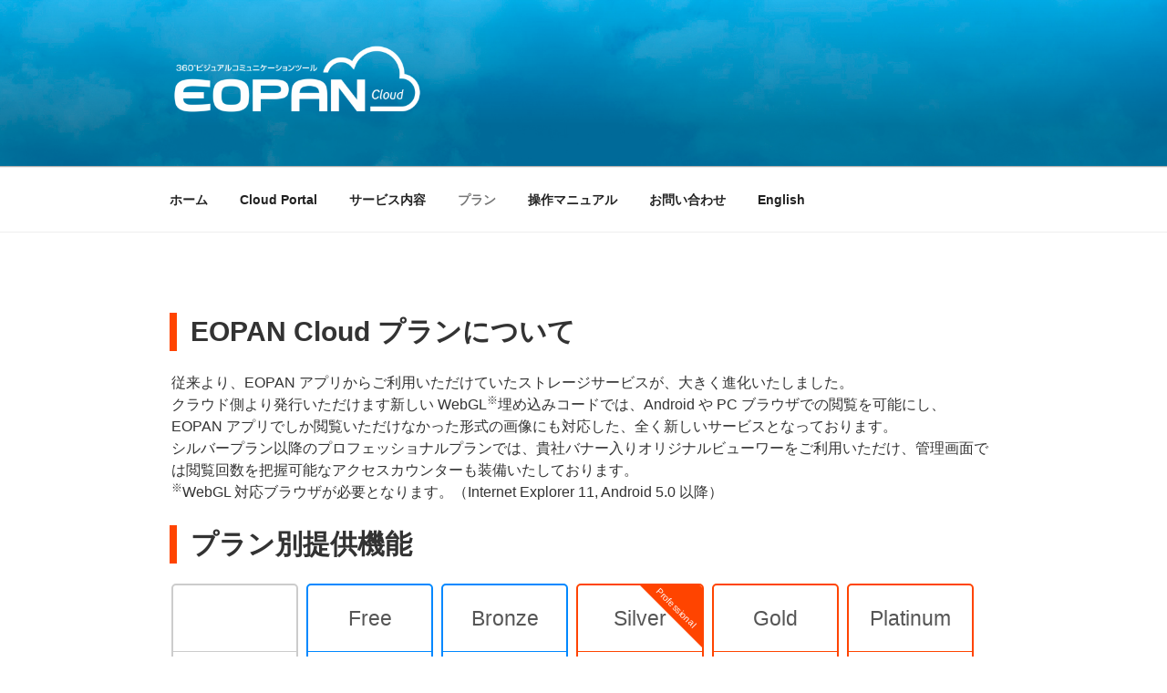

--- FILE ---
content_type: text/css
request_url: https://eopan.com/info/wp-content/plugins/price-table-builder/assets/css/front-style.css
body_size: 4484
content:
.plugin_version_features a {
    box-shadow: none;
}

.plugin_version_features {
    font-family: inherit;
    line-height: inherit;
    font-weight: normal;
}

.plugin_version_features h3.huge_it_features_features, .plugin_version_features h3.huge_it_features_purchase_text,.plugin_version_features h3.huge_it_features_price, .plugin_version_features h3.huge_it_features_price_text {
    font-weight: normal;
    margin: 0;
}

.plugin_version_features.full-width h2.huge_it_features_head {
    font-weight: normal;
    margin: 0;
}

.hugeit_ft_col.hugeit_features_name.hg_ft_col_0 {
    margin-left: 0;
}

.plugin_version_features a.huge_it_features_buy_link_a {
    display: inline-block;
    width: 70%;
    text-decoration: none;
    box-shadow: none;
    text-align: center;
    font-weight: 600;
    position: relative;
    padding: 8px 0;
    color: #1BBC9D;
    border: 2px solid #1BBC9D;
    border-radius: 5px;
    background-color: #FFFFFF;
    font-size: 14px;
    margin: 15px 0;
}

.plugin_version_features a.huge_it_features_buy_link_a:hover {
    color: #FFFFFF;
    background-color: #1BBC9D;
    border-color: #1BBC9D;
}

.plugin_version_features .huge_it_features_purchase_text {
    margin: 15px 0;
    font-weight: 400;
}

.hugeit_ft_col {
    float: left;
    position: relative;
    margin-bottom: 10px;
    border-width: 2px;
    border-radius: 5px;
    text-align: center;
}

.huge_it_features {
    background-color: #dedede;
    border: none;
    height: 1px;
    width: 90%;
    margin: 0 auto 22px;
}

.huge_it_best_seller {
    position: absolute;
	text-align: center;
    top: 0;
    right: 0;
}

.huge_it_best_seller:after {
    position: absolute;
    width: 0;
    height: 0;
    border-style: solid;
    top: 0;
    content: "";
}

.huge_it_best_seller span {
    position: absolute;
    z-index: 1;
    display: inline-block;
    line-height: 1.3;
}

.plugin_version_features .huge_it_features_purchase_text:last-child {
    border: 0;
}

.plugin_version_features .hugeit_ft_col {
    overflow: hidden;
    margin-left: 1%;
    border: 2px solid;
    border-radius: 5px;
    text-align: center;
}

.plugin_version_features .hugeit_ft_col i.fa {
    position: relative;	
}

.hugeit_ft_col h3, .hugeit_ft_col h2, .hugeit_ft_col .hg_pt_row_item  {
    display: flex;
    justify-content: center;
    flex-direction: column;
}

.hugeit_ft_col h3.huge_it_features_buy_link {
    font-weight: normal;
    margin: 0;
}

.hugeit_ft_col h3:last-child {
    border-bottom: 0;
}

.huge_it_best_seller span {
    transform: rotate(45deg);
    right: 0;
    font-size: 10px;
    color: #FFFFFF;
    top: 18px;
}

.huge_it_best_seller:after {
    right: 0;
    border-width: 68px 0 0 68px;
    border-color: #3BC6B8 transparent transparent transparent;
}

.hugeit_ft_col h3, .hugeit_ft_col h2, .hugeit_ft_col .hg_pt_row_item {
    text-align: center;
}

.plugin_version_features .huge_it_features_head, .plugin_version_features .huge_it_features_purchase_text, .plugin_version_features .huge_it_features_price, .plugin_version_features .huge_it_features_price_text, .plugin_version_features .huge_it_features_features {
    font-size: 13px;
    border-bottom: 1px solid;
    padding: 15px 0;
}

.plugin_version_features h3:not(:last-child) {
    border-bottom: 1px solid;
}

.plugin_version_features .huge_it_features_head {
    font-size: 23px;
    padding: 20px 0;
}

.plugin_version_features .hugeit_ft_col i.fa {
    font-size: 15px;
}

.plugin_version_features .huge_it_features_price {
    font-size: 18px;
}

.plugin_version_features a.huge_it_features_buy_link_a {
    margin-left: auto;
    margin-right: auto;
}

.plugin_version_features a.huge_it_best_seller_button {
    width: 70%;
    padding: 8px 0;
    color: #FFFFFF;
    border: 2px solid #1BBC9D;
    background-color: #1BBC9D;
    border-radius: 5px;
    font-size: 14px;
}

.plugin_version_features a.huge_it_best_seller_button:hover {
    color: #FFFFFF;
    background-color: #24E0BA;
    border-color: #1BBC9D;
}

@media screen and (max-width: 1003px) {
    .plugin_version_features {
        width: 100%;
        overflow-x: auto;
    }
    .plugin_version_features .hugeit_ft_col {
        width: 250px;
        margin-left: 10px;
    }
}

@media screen and (max-width: 640px) {
    .plugin_version_features .hugeit_ft_col {
        width: 200px;
        margin-left: 6px;
    }
}